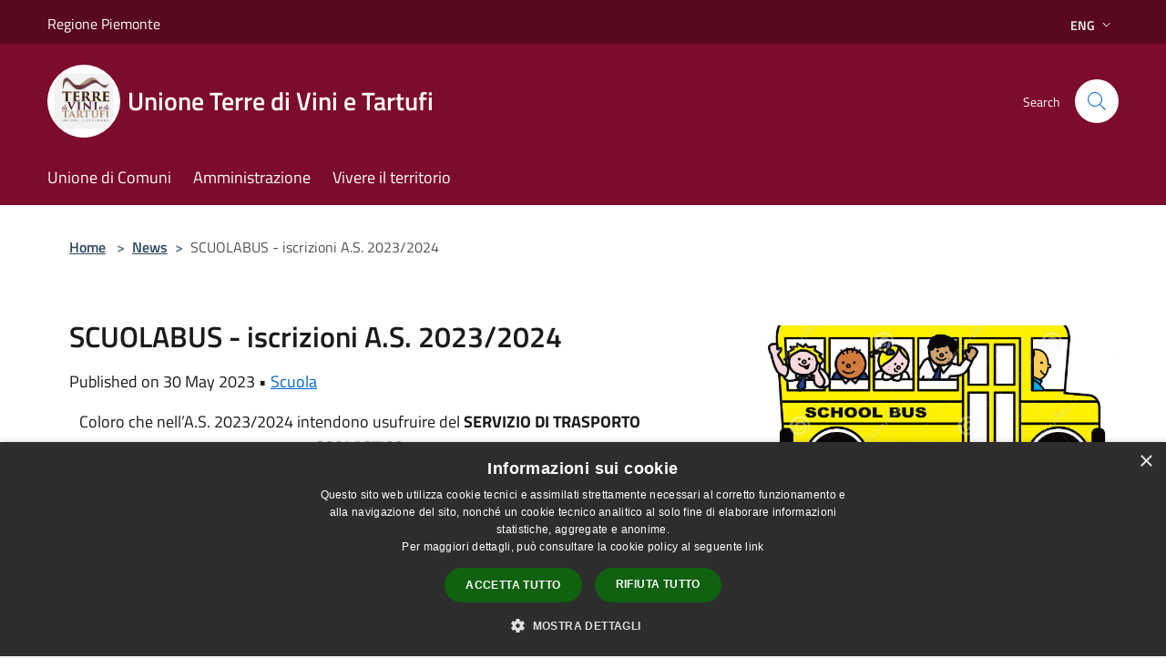

--- FILE ---
content_type: text/html; charset=UTF-8
request_url: https://www.terrevinitartufi.at.it/en/news/scuolabus-iscrizioni-a-s-2023-2024-1
body_size: 50221
content:
<!doctype html>
<html class="no-js" lang="it">
    <head>
        <meta charset="utf-8">
        <meta name="viewport" content="width=device-width, initial-scale=1, shrink-to-fit=no">
        <meta http-equiv="X-UA-Compatible" content="IE=edge"/>
        <meta name="csrf-token" content="4EKUYVLeYIcaxeAMrmRQYR4IpWjy55J7f7lcijxa">
        <title>SCUOLABUS - iscrizioni A.S. 2023/2024 - Unione Terre di Vini e Tartufi</title>
                <link rel="stylesheet" href="/bootstrap-italia/dist/css/bootstrap-italia.min.css">
        <link rel="stylesheet" href="/css/agid.css?id=8e7e936f4bacc1509d74">
        <link rel="stylesheet" href="/css/ionicons/ionicons.min.css">

                        <link rel="canonical" href="https://www.terrevinitartufi.at.it/en/news/scuolabus-iscrizioni-a-s-2023-2024-1" />

        <style>
        
        .background-theme-lighter {
            background-color: rgba(125,11,43,0.1);
        }
    
        :root {
            --pui-cstm-primary: hsl(343deg,84%,27%);
            --pui-cstm-primary-rgb: 125, 11, 43;
            --pui-cstm-primary-hover: hsl(343deg, 84%, 37%);
            --pui-cstm-primary-active: hsl(343deg, 84%, 40%);
            --pui-cstm-primary-text-color: hsl(0deg, 0%, 100%);
            --pui-cstm-secondary: hsl(343deg, 84%, 27%);
            --pui-cstm-secondary-rgb: 125, 11, 43;
            --pui-cstm-secondary-hover: hsl(343deg, 84%, 37%);
            --pui-cstm-secondary-active: hsl(343deg, 84%, 40%);
            --pui-cstm-secondary-text-color: hsl(0deg, 0%, 100%);
        }
    
        .button-transparent {
            box-shadow: inset 0 0 0 2px #7d0b2b;
            color: #7d0b2b;
        }

        .text-button-transparent {
            color: #7d0b2b;
        }

        .icon-button-transparent {
            fill: #7d0b2b !important;
        }

        .button-fill-header {
            background-color: #7d0b2b;
        }

        .button-transparent:hover {
            box-shadow: inset 0 0 0 2px #700926;
            color: #700926;
        }

        .button-fill-header:hover {
            background-color: #700926;
        }

        .pagination-menu .page-link[aria-current] {
            color: #7d0b2b !important;
            border: 1px solid #7d0b2b !important;
        }

        .pagination-menu .page-link:hover {
            color: #700926 !important;
        }

        .pagination-menu .page-link .icon-primary {
            fill: #7d0b2b !important;
        }
    
        .responsive-table thead th {
            background-color: #7d0b2b;
            border: 1px solid #57071e;
        }

        .responsive-table thead th {
            background-color: #7d0b2b;
            border: 1px solid #57071e;
        }

        @media (min-width: 480px) {
            .responsive-table tbody th[scope=row] {
                border-left: 1px solid #57071e;
                border-bottom: 1px solid #57071e;
            }

            .responsive-table tbody td {
                border-left: 1px solid #57071e;
                border-bottom: 1px solid #57071e;
                border-right: 1px solid #57071e;
            }

            .responsive-table tbody td:last-of-type {
                border-right: 1px solid #57071e;
            }
        }

        @media (max-width: 767px) {
            .responsive-table tbody th[scope=row] {
                background-color:#7d0b2b;
            }
        }
    #footer-feedback {
        background-color: #7d0b2b;
    }#footer-banner {
        background-color: #7d0b2b;
    }.link-list-wrapper ul li a.list-item.active {
        background: #7d0b2b;
    }.it-header-slim-wrapper {
            background-color: #57071e;
        }
        .it-header-slim-wrapper .it-header-slim-wrapper-content .it-header-slim-right-zone button {
            background-color: #57071e;
        }
        .btn-personal {
            background-color: #57071e!important;
            border-color: #57071e!important;
        }
        .btn-personal:hover {
            background-color: #57071e!important;
            border-color: #57071e!important;
        }
        .btn-personal:active {
            background-color: #57071e!important;
            border-color: #57071e!important;
        }
        .btn-personal:focus {
            background-color: #57071e!important;
            border-color: #57071e!important;
            box-shadow: none !important;
        }.it-header-slim-wrapper .it-header-slim-wrapper-content .it-header-slim-right-zone button:hover {
            background-color: #4b0619;
        }.it-header-center-wrapper {
            background-color: #7d0b2b;
        }@media (min-width: 992px) {
            .it-header-navbar-wrapper {
                background-color: #7d0b2b;
            }
        }.page-father-button {
            background-color: #7d0b2b;
        }
    .navbar-alerts-link-active{
        background-color: #7d0b2b;
    }
    .btn-custom {
        background-color:#7d0b2b;
    }
    .btn-custom:focus {
        box-shadow: inset 0 1px 0 rgb(255 255 255 / 15%), 0 1px 1px rgb(0 0 0 / 8%), 0 0 0 0.2rem rgba(125,11,43,0.5);
    }
    .btn-custom:not(:disabled):not(.disabled).active,
    .btn-custom:not(:disabled):not(.disabled):active,
    .btn-custom:hover {
        background-color:#57071e;
    }
    .btn-custom:not(:disabled):not(.disabled).active:focus,
    .btn-custom:not(:disabled):not(.disabled):active:focus {
        box-shadow: inset 0 3px 5px rgb(0 0 0 / 13%), 0 0 0 0.2rem rgba(125,11,43,0.5);
    }/*custom  css events*/
        .events-bar {
            background-color: #7d0b2b!important;
        }
        .event__detail {
            background-color: #57071e!important;
        }
        .event--selected {
            background-color: #57071e;
        }
        .event:active, .event:focus, .event:hover {
            background-color: #57071e;
        }
        .it-calendar-wrapper .it-header-block-title {
            background-color: #7d0b2b;
        }
    
        .btn-registry {
            background-color: #7d0b2b;
        }
        .btn-registry:hover {
            background-color: #700926;
        }
        .btn-custom {
            background-color: #7d0b2b;
        }
        .btn-custom:hover {
            background-color: #700926;
        }
    
    #progressbar .active {
        color: #7d0b2b;
    }

    #progressbar li.active:before,
    #progressbar li.active:after {
        background: #7d0b2b;
    }

    .progress-bar {
        background-color: #7d0b2b;
    }

    .funkyradio input:checked ~ label:before,
    .funkyradio input:checked ~ label:before {
        background-color: #7d0b2b;
    }

    .funkyradio input:empty ~ label:before,
    .funkyradio input:empty ~ label:before {
        background-color: #7d0b2b;
    }

    #msform .action-button {
        background: #7d0b2b;
    }

    #msform .action-button:hover,
    #msform .action-button:focus {
        background-color: #700926;
    }

    #msform input:focus,
    #msform textarea:focus {
        border: 1px solid #7d0b2b;
    }
    
    #left-menu .pnrr_separator .bg {
        background-color: #7d0b2b;
    }
    .theme-color {
        background-color: #7d0b2b !important;
    }
    .time-events {
        background-color: #7d0b2b !important;
    }
        .btn-primary {
            border: 2px solid #7d0b2b;
        }
        .btn-primary:hover {
            border: 2px solid #700926;
        }
        .back-to-top {
            background-color: #7d0b2b;
        }
        .it-header-center-wrapper .h2.no_toc {
            background-color: #7d0b2b;
        }
    
        .link-list-wrapper ul li a span {
            color: #7d0b2b;
        }
    
    </style>
                <meta name="description" content="Sito ufficiale Unione Terre di Vini e Tartufi">
<meta property="og:title" content="SCUOLABUS - iscrizioni A.S. 2023/2024" />
<meta property="og:locale" content="en_US" />
<meta property="og:description" content="Coloro che nell&rsquo;A.S. 2023/2024 intendono usufruire del SERVIZIO DI TRASPORTO SCOLASTICO(Scuolabus di San Damiano d'asti - Tigliole - Celle Enomondo)sono invitati a presentare domanda di iscrizione&nbsp; entro il 23&nbsp; giugno 2023 con le moda..." />
<meta property="og:type" content="website" />
<meta property="og:url" content="https://www.terrevinitartufi.at.it/en/news/scuolabus-iscrizioni-a-s-2023-2024-1" />
<meta property="og:image" content="https://unione-terre-di-vini-e-tartufi-api.municipiumapp.it/s3/720x960/s3/8131/media/scuolabus-10783311.jpg" />



    <link rel="icon" type="image/png" href="https://unione-terre-di-vini-e-tartufi-api.municipiumapp.it/s3/150x150/s3/8131/sito/stemma.jpg">
    <link rel="apple-touch-icon" href="https://unione-terre-di-vini-e-tartufi-api.municipiumapp.it/s3/150x150/s3/8131/sito/stemma.jpg">

                <link rel="alternate" hreflang="it" href="http://www.terrevinitartufi.at.it/it/news/scuolabus-iscrizioni-a-s-2023-2024-1"/>
    


<!-- Attenzione a buttare script lato API -->
     <script type="text/javascript" charset="UTF-8" src="//cdn.cookie-script.com/s/a8eb5f208de4b09eb7485c4892727acf.js"></script>
<script type="text/javascript">
  var _paq = window._paq = window._paq || [];
  /* tracker methods like "setCustomDimension" should be called before "trackPageView" */
  _paq.push(['trackPageView']);
  _paq.push(['enableLinkTracking']);
  (function() {
    var u="https://ingestion.webanalytics.italia.it/";
    _paq.push(['setTrackerUrl', u+'matomo.php']);
    _paq.push(['setSiteId', 'e8p7ZOX3LX']);
    var d=document, g=d.createElement('script'), s=d.getElementsByTagName('script')[0];
    g.type='text/javascript'; g.async=true; g.src=u+'matomo.js'; s.parentNode.insertBefore(g,s);
  })();
</script>
<!-- End Matomo Code -->
    </head>
    <body class="">
        <a href="#main-content" class="sr-only">Salta al contenuto principale</a>
                <div id="loading-layer" class="loading">
            <div class="loading__icon loading__icon--ripple">
                <div></div>
                <div></div>
            </div>
        </div>


        <header class="it-header-wrapper it-header-sticky" data-bs-toggle="sticky" data-bs-position-type="fixed" data-bs-sticky-class-name="is-sticky" data-bs-target="#header-nav-wrapper">
    <div class="it-header-slim-wrapper">
    <div class="container-fluid container-municipium-agid">
        <div class="row">
            <div class="col-12">
                <div class="it-header-slim-wrapper-content pl-0">

                                        <a class="d-lg-block navbar-brand"  href="https://www.regione.piemonte.it/web/" target="_blank" >
                                                    Regione Piemonte
                                            </a>


                    <div class="it-header-slim-right-zone">
                                                                                                                                                    <div class="dropdown dropdown-site-custom">
                                <a class="btn btn-dropdown dropdown-toggle" href="#" role="button" id="dropdownMenuLanguage"
                                    data-bs-toggle="dropdown" aria-haspopup="true" aria-expanded="false">
                                    Eng
                                    <svg class="icon-expand icon icon-sm icon-primary" aria-label="Espandi" role="img">
                                        <use href="/bootstrap-italia/dist/svg/sprites.svg#it-expand"></use>
                                    </svg>
                                </a>
                                <div class="dropdown-menu" aria-labelledby="dropdownMenuLanguage">
                                    <div class="link-list-wrapper">
                                        <ul class="link-list">
                                                                                                                                                                                                                                                                                                <li>
                                                        <a class="dropdown-item list-item" href="//www.terrevinitartufi.at.it/it/news/scuolabus-iscrizioni-a-s-2023-2024-1">
                                                            <span>Ita</span>
                                                        </a>
                                                    </li>
                                                                                                                                    </ul>
                                    </div>
                                </div>
                            </div>
                        
                                            </div>
                </div>
            </div>
        </div>
    </div>
</div>


    <div class="it-nav-wrapper">
        <div class="it-header-center-wrapper">
            <div class="container-fluid container-municipium-agid">
                <div class="row">
                    <div class="col-12">
                        <div class="it-header-center-content-wrapper">

                            <div class="it-brand-wrapper">
    <a href="/">

                    <span class="municipality__squared">
                <img src="//unione-terre-di-vini-e-tartufi-api.municipiumapp.it/s3/150x150/s3/8131/sito/stemma.jpg" alt="logo">
            </span>
        
                    <div class="ml-2 it-brand-text">
                <span class="h2 no_toc">Unione Terre di Vini e Tartufi</span>
            </div>
            </a>
</div>

                                                            <div class="it-right-zone">
                                                                        <div class="it-search-wrapper">
                                        <span class="d-none d-md-block">Search</span>
                                        <a aria-label="Cerca" class="search-link rounded-icon"
                                        href="#" data-bs-toggle="modal" data-bs-target="#searchModal">
                                            <svg class="icon" aria-label="Cerca" role="img">
                                                <use
                                                    xlink:href="/svg/agid.svg#it-search"></use>
                                            </svg>
                                        </a>
                                    </div>
                                </div>
                                                    </div>
                    </div>
                </div>
            </div>
        </div>
                    <div class="it-header-navbar-wrapper" id="header-nav-wrapper">
                <div class="container-fluid container-municipium-agid">
                    <div class="row">
                        <div class="col-12">
                            <nav class="navbar navbar-expand-lg has-megamenu">
                                <button aria-controls="nav10" aria-expanded="false"
                                        aria-label="Toggle navigation" class="custom-navbar-toggler"
                                        data-bs-target="#nav10" data-bs-toggle="navbarcollapsible" type="button">
                                    <svg class="icon" aria-label="Menù" role="img">
                                        <use
                                            xlink:href="/svg/agid.svg#it-burger"></use>
                                    </svg>
                                </button>
                                <div class="navbar-collapsable" id="nav10">
                                    <div class="overlay"></div>
                                    <div class="menu-wrapper">
                                        <div class="close-div" style="padding:0px">
                                            <button class="btn close-menu" type="button" title="site.close_menu">
                                                <svg class="icon icon-close" aria-label="site.close_menu">
                                                    <use xlink:href="/svg/agid.svg#close"></use>
                                                </svg>
                                            </button>
                                        </div>
                                        <div class="navbar-logo mobile-only">
                                            <div class="row align-items-center">
                                                <div class="col-4">
                                                    <span class="municipality__logo pl-3">
                                                        <img src="//unione-terre-di-vini-e-tartufi-api.municipiumapp.it/s3/8131/sito/stemma.jpg" alt="logo">
                                                    </span>
                                                </div>
                                                <div class="col-6">
                                                    <span class="navbar-municipality">Unione Terre di Vini e Tartufi</span>
                                                </div>
                                                <div class="col-2">
                                                </div>
                                            </div>
                                        </div>
                                        <ul class="navbar-nav" id="main-navigation" data-element="main-navigation"
                                        >
                                                                                                                                                    <li class="nav-item">
        <a class="nav-link nav-link-menu " href="https://www.terrevinitartufi.at.it/en/menu/unione-di-comuni" target="" data-element="">
                            <span>Unione di Comuni</span>
                    </a>
    </li>
                                                                                                                                                                                                    <li class="nav-item">
        <a class="nav-link nav-link-menu " href="https://www.terrevinitartufi.at.it/en/menu/amministrazione" target="" data-element="management">
                            <span>Amministrazione</span>
                    </a>
    </li>
                                                                                                                                                                                                    <li class="nav-item">
        <a class="nav-link nav-link-menu " href="https://www.terrevinitartufi.at.it/en/menu/vivere-il-territorio" target="" data-element="">
                            <span>Vivere il territorio</span>
                    </a>
    </li>
                                                                                                                                    </ul>
                                                                                                                                                                <ul class="navbar-nav navbar-nav-auth mobile-only">
                                                                                                                                                                            </ul>
                                                                            </div>
                                </div>
                            </nav>
                        </div>
                    </div>
                </div>
            </div>
            </div>
</header>

        <main id="main-content">

                                <section id="breadcrumb" class=" container-fluid container-municipium-agid  px-4 my-4" >
    <div class="row">
        <div class="col px-lg-4">
            <nav class="breadcrumb-container" aria-label="breadcrumb">
                <ol class="breadcrumb" data-element="breadcrumb">
                    <li class="breadcrumb-item">
                        <a href="https://www.terrevinitartufi.at.it/en">Home</a>
                        <span class="separator">&gt;</span>
                    </li>

                                                            


                    

                    
                                                                        <li class="breadcrumb-item">
                                <a href="https://www.terrevinitartufi.at.it/en/news">News</a><span class="separator">&gt;</span>
                            </li>
                                                                                            
                    
                    
                    
                    
                    
                    
                    

                    
                    
                    
                    
                    
                                                                                                    
                    
                    
                                        
                    
                    

                    
                    
                    
                    
                    
                    
                    
                    
                    
                                            <li class="breadcrumb-item active" aria-current="page">
                            SCUOLABUS - iscrizioni A.S. 2023/2024
                        </li>
                                        

                                                                
                                                            
                                        
                                        
                    
                                                            
                                        
                    
                    
                    
                    
                    
                    
                    
                    
                    
                    
                                        
                    
                    
                    
                    
                    
                                        
                    
                    
                    
                    
                    
                    
                    
                    
                    
                    
                                    </ol>
            </nav>

        </div>
    </div>
</section>

    <section id="page" class="container-fluid  container-municipium-agid px-4 mt-4">
        <div class="row">
                            <div class="col-lg-7 px-lg-4 py-lg-2">
                            <div>
    <h1 class="text--left " >
        
            
                            SCUOLABUS - iscrizioni A.S. 2023/2024
            
            
        
    </h1>

    
    
            <p>

                            Published on 30 May 2023
                •
                                                                                                                                            <a href="https://www.terrevinitartufi.at.it/en/news-category/125898">Scuola</a>
                            
            
                    </p>
    </div>

                
                
                
                <p><p style="text-align: center;">Coloro che nell&rsquo;A.S. 2023/2024 intendono usufruire del <strong>SERVIZIO DI TRASPORTO SCOLASTICO</strong></p>
<p style="text-align: center;">(Scuolabus di San Damiano d'asti - Tigliole - Celle Enomondo)</p>
<p style="text-align: center;">sono invitati a presentare domanda di iscrizione&nbsp; <strong><u>entro il 23&nbsp; giugno 2023 </u></strong>con le modalit&agrave; indicate negli avvisi dei singoli Comuni</p>
<p>&nbsp;</p></p>

                
                
                
                
                
                <div class="callout callout-more note">
    <div class="callout-title">
        <svg class="icon" aria-label="Allega file"  role="img">
            <use xlink:href="/svg/agid.svg#ca-attach_file"></use>
        </svg>
        <a class="callout-more-download" href="//unione-terre-di-vini-e-tartufi-api.municipiumapp.it/s3/8131/allegati/san-damiano-avviso-scuolabus-a-s-2023-24.pdf" target="_blank">
            <span>SAN DAMIANO - Avviso iscrizioni scuolabus  A.S. 2023-24</span>
        </a>
    </div>
    <div class="row">
                <div class="col-8">
            <p class="callout-attachment-type">
                Attachment 40.67 KB format pdf
            </p>
        </div>
        <div class="text-right col-4">
            <a class="callout-more-download" href="//unione-terre-di-vini-e-tartufi-api.municipiumapp.it/s3/8131/allegati/san-damiano-avviso-scuolabus-a-s-2023-24.pdf" target="_blank"
                >
                <svg class="icon" aria-label="Download"  role="img">
                    <use xlink:href="/svg/agid.svg#it-download"></use>
                </svg>
                <span class="sr-only">PDF </span> Download
            </a>
        </div>
    </div>
</div>
        <div class="callout callout-more note">
    <div class="callout-title">
        <svg class="icon" aria-label="Allega file"  role="img">
            <use xlink:href="/svg/agid.svg#ca-attach_file"></use>
        </svg>
        <a class="callout-more-download" href="//unione-terre-di-vini-e-tartufi-api.municipiumapp.it/s3/8131/allegati/san-damiano-domanda-iscrizione-trasporto-scolastico-2023-24.doc" target="_blank">
            <span>SAN DAMIANO - Domanda iscrizione scuolabus A.S. 2023-24</span>
        </a>
    </div>
    <div class="row">
                <div class="col-8">
            <p class="callout-attachment-type">
                Attachment 146.50 KB format doc
            </p>
        </div>
        <div class="text-right col-4">
            <a class="callout-more-download" href="//unione-terre-di-vini-e-tartufi-api.municipiumapp.it/s3/8131/allegati/san-damiano-domanda-iscrizione-trasporto-scolastico-2023-24.doc" target="_blank"
                >
                <svg class="icon" aria-label="Download"  role="img">
                    <use xlink:href="/svg/agid.svg#it-download"></use>
                </svg>
                <span class="sr-only">PDF </span> Download
            </a>
        </div>
    </div>
</div>
        <div class="callout callout-more note">
    <div class="callout-title">
        <svg class="icon" aria-label="Allega file"  role="img">
            <use xlink:href="/svg/agid.svg#ca-attach_file"></use>
        </svg>
        <a class="callout-more-download" href="//unione-terre-di-vini-e-tartufi-api.municipiumapp.it/s3/8131/allegati/celle-avviso-scuolabus-a-s-2023-24.pdf" target="_blank">
            <span>CELLE- Avviso iscrizioni scuolabus A.S. 2023-24</span>
        </a>
    </div>
    <div class="row">
                <div class="col-8">
            <p class="callout-attachment-type">
                Attachment 41.67 KB format pdf
            </p>
        </div>
        <div class="text-right col-4">
            <a class="callout-more-download" href="//unione-terre-di-vini-e-tartufi-api.municipiumapp.it/s3/8131/allegati/celle-avviso-scuolabus-a-s-2023-24.pdf" target="_blank"
                >
                <svg class="icon" aria-label="Download"  role="img">
                    <use xlink:href="/svg/agid.svg#it-download"></use>
                </svg>
                <span class="sr-only">PDF </span> Download
            </a>
        </div>
    </div>
</div>
        <div class="callout callout-more note">
    <div class="callout-title">
        <svg class="icon" aria-label="Allega file"  role="img">
            <use xlink:href="/svg/agid.svg#ca-attach_file"></use>
        </svg>
        <a class="callout-more-download" href="//unione-terre-di-vini-e-tartufi-api.municipiumapp.it/s3/8131/allegati/celle-domanda-iscrizione-trasporto-scolastico-2023-24.doc" target="_blank">
            <span>CELLE - Domanda iscrizione scuolabus  A.S. 2023-24</span>
        </a>
    </div>
    <div class="row">
                <div class="col-8">
            <p class="callout-attachment-type">
                Attachment 145.50 KB format doc
            </p>
        </div>
        <div class="text-right col-4">
            <a class="callout-more-download" href="//unione-terre-di-vini-e-tartufi-api.municipiumapp.it/s3/8131/allegati/celle-domanda-iscrizione-trasporto-scolastico-2023-24.doc" target="_blank"
                >
                <svg class="icon" aria-label="Download"  role="img">
                    <use xlink:href="/svg/agid.svg#it-download"></use>
                </svg>
                <span class="sr-only">PDF </span> Download
            </a>
        </div>
    </div>
</div>
        <div class="callout callout-more note">
    <div class="callout-title">
        <svg class="icon" aria-label="Allega file"  role="img">
            <use xlink:href="/svg/agid.svg#ca-attach_file"></use>
        </svg>
        <a class="callout-more-download" href="//unione-terre-di-vini-e-tartufi-api.municipiumapp.it/s3/8131/allegati/tigliole-avviso-scuolabus-a-s-2023-24.pdf" target="_blank">
            <span>TIGLIOLE- Avviso scuolabus A.S. 2023-24</span>
        </a>
    </div>
    <div class="row">
                <div class="col-8">
            <p class="callout-attachment-type">
                Attachment 43.71 KB format pdf
            </p>
        </div>
        <div class="text-right col-4">
            <a class="callout-more-download" href="//unione-terre-di-vini-e-tartufi-api.municipiumapp.it/s3/8131/allegati/tigliole-avviso-scuolabus-a-s-2023-24.pdf" target="_blank"
                >
                <svg class="icon" aria-label="Download"  role="img">
                    <use xlink:href="/svg/agid.svg#it-download"></use>
                </svg>
                <span class="sr-only">PDF </span> Download
            </a>
        </div>
    </div>
</div>
        <div class="callout callout-more note">
    <div class="callout-title">
        <svg class="icon" aria-label="Allega file"  role="img">
            <use xlink:href="/svg/agid.svg#ca-attach_file"></use>
        </svg>
        <a class="callout-more-download" href="//unione-terre-di-vini-e-tartufi-api.municipiumapp.it/s3/8131/allegati/tigliole-domanda-iscrizione-trasporto-scolastico-2023-24.doc" target="_blank">
            <span>TIGLIOLE - Domanda iscrizione scuolabus A.S. 2023-24</span>
        </a>
    </div>
    <div class="row">
                <div class="col-8">
            <p class="callout-attachment-type">
                Attachment 146.50 KB format doc
            </p>
        </div>
        <div class="text-right col-4">
            <a class="callout-more-download" href="//unione-terre-di-vini-e-tartufi-api.municipiumapp.it/s3/8131/allegati/tigliole-domanda-iscrizione-trasporto-scolastico-2023-24.doc" target="_blank"
                >
                <svg class="icon" aria-label="Download"  role="img">
                    <use xlink:href="/svg/agid.svg#it-download"></use>
                </svg>
                <span class="sr-only">PDF </span> Download
            </a>
        </div>
    </div>
</div>



                <hr>

                
                
                <div class="share-container mb-4">


                <h4
                    class="share-text"
                    href="javascript: void(0)"
                >
                    <svg viewBox="0 0 24 24" class="icon icon-sm left" role="img" aria-label="share-icon">
                        <path d="M 13.8 1.8 A 2.4 2.4 90 0 0 11.4 3.6 A 2.4 2.4 90 0 0 11.4563 4.7015 L 6.007 7.4262 A 2.4 2.4 90 0 0 4.2 6.6 A 2.4 2.4 90 0 0 1.8 9 A 2.4 2.4 90 0 0 4.2 11.4 A 2.4 2.4 90 0 0 6.0082 10.575 L 11.4539 13.2985 A 2.4 2.4 90 0 0 11.4 13.8 A 2.4 2.4 90 0 0 13.8 16.2 A 2.4 2.4 90 0 0 16.2 13.8 A 2.4 2.4 90 0 0 13.8 11.4 A 2.4 2.4 90 0 0 11.9918 12.225 L 6.5461 9.5015 A 2.4 2.4 90 0 0 6.6 9 A 2.4 2.4 90 0 0 6.5438 8.4996 L 11.993 5.775 A 2.4 2.4 90 0 0 13.8 6.6 A 2.4 2.4 90 0 0 16.2 4.2 A 2.4 2.4 90 0 0 13.8 1.8 z"/>
                    </svg>
                    Share:
                </h4>

        <div class="flex flex-wrap">
            <a
                class="share-facebook"
                href="javascript: void(0)"
                onclick="window.open('https://www.facebook.com/sharer/sharer.php?u=https%3A%2F%2Fwww.terrevinitartufi.at.it%2Fen%2Fnews%2Fscuolabus-iscrizioni-a-s-2023-2024-1&amp;display=popup&amp;ref=plugin&amp;src=like&amp;kid_directed_site=0','sharer','toolbar=0,status=0,width=548,height=325');"
            >
                <svg class="icon icon-sm  left" role="img" aria-label="facebook-icon">
                    <use xlink:href="/svg/agid.svg#it-facebook"></use>
                </svg>
                Facebook
            </a>
            <a
                class="share-twitter ml-2"
                href="https://twitter.com/intent/tweet?url=https%3A%2F%2Fwww.terrevinitartufi.at.it%2Fen%2Fnews%2Fscuolabus-iscrizioni-a-s-2023-2024-1&amp;text=SCUOLABUS+-+iscrizioni+A.S.+2023%2F2024"
                target="_blank"
            >
                <svg class="icon icon-sm left" role="img" aria-label="twitter-icon">
                    <use xlink:href="/svg/agid.svg#it-twitter"></use>
                </svg>
                Twitter
            </a>
            <a
                class="share-whatsapp ml-2"
                href="https://api.whatsapp.com/send?text=SCUOLABUS+-+iscrizioni+A.S.+2023%2F2024+-+https%3A%2F%2Fwww.terrevinitartufi.at.it%2Fen%2Fnews%2Fscuolabus-iscrizioni-a-s-2023-2024-1"
                target="_blank"
            >
                <svg class="icon icon-sm left" role="img" aria-label="whatsapp-icon">
                    <use xlink:href="/svg/agid.svg#it-whatsapp"></use>
                </svg>
                Whatsapp
            </a>
            <a
                class="share-telegram ml-2"
                href="https://telegram.me/share/url?url=https://www.terrevinitartufi.at.it/en/news/scuolabus-iscrizioni-a-s-2023-2024-1&amp;text=SCUOLABUS - iscrizioni A.S. 2023/2024"
                target="_blank"
            >
                <svg class="icon icon-sm left" role="img" aria-label="telegram-icon">
                    <use xlink:href="/svg/agid.svg#it-telegram"></use>
                </svg>
                Telegram
            </a>
            <a
                class="share-linkedin ml-2"
                href="https://www.linkedin.com/sharing/share-offsite/?url=https://www.terrevinitartufi.at.it/en/news/scuolabus-iscrizioni-a-s-2023-2024-1"
                target="_blank"
            >
                <svg class="icon icon-sm left" role="img" aria-label="linkedin-icon">
                    <use xlink:href="/svg/agid.svg#it-linkedin"></use>
                </svg>
                LinkedIn
            </a>

        </div>
    </div>
            </div>
                            <div class="col-lg-4 offset-lg-1 p-0 sidebar">
                    <div class="row row-site-carousel">
        <div id="site-carousel" class="it-carousel-wrapper it-carousel-landscape-abstract splide" data-bs-carousel-splide>
            <div class="splide__track">
                <ul class="splide__list">
                                            <li class="splide__slide">
                            <div class="it-single-slide-wrapper">
                                <div class="site-carousel-container">
                                    <div class="img-responsive-wrapper">
                                        <div class="img-responsive img-responsive-site-custom">
                                            <div class="img-wrapper">
                                                <img src="//unione-terre-di-vini-e-tartufi-api.municipiumapp.it/s3/8131/media/scuolabus-10783311.jpg"
                                                    alt="scuolabus-10783311" >
                                            </div>
                                        </div>
                                    </div>
                                </div>
                            </div>
                        </li>
                                    </ul>
            </div>
        </div>
    </div>
                    
                                        <div class="link-list-wrapper">
    <ul class="link-list link-list-municipium">
        <li>
            <h3 id="heading-senza-link">
                Related news
            </h3>
        </li>
                    <li>
                <a class="list-item " href="https://www.terrevinitartufi.at.it/en/news/iscrizioni-mensa-scolastica-a-s-2025-2026">
                    Iscrizioni mensa scolastica - A.S. 2025/2026
                </a>
            </li>
                    <li>
                <a class="list-item " href="https://www.terrevinitartufi.at.it/en/news/iscrizioni-scuolabus-a-s-2025-2026">
                    Iscrizioni Scuolabus - A.S. 2025/2026
                </a>
            </li>
                    <li>
                <a class="list-item " href="https://www.terrevinitartufi.at.it/en/news/iscrizioni-prescuola-san-damiano-a-s-2025-2026">
                    Iscrizioni Prescuola San Damiano - A.S. 2025/2026
                </a>
            </li>
                    <li>
                <a class="list-item " href="https://www.terrevinitartufi.at.it/en/news/voucher-scuola-a-s-2024-2025">
                    Voucher scuola - A.S. 2024/2025
                </a>
            </li>
                    <li>
                <a class="list-item " href="https://www.terrevinitartufi.at.it/en/news/iscrizioni-scuolabus-a-s-2024-2025">
                    Iscrizioni Scuolabus - A.S. 2024/2025
                </a>
            </li>
                    <li>
                <a class="list-item " href="https://www.terrevinitartufi.at.it/en/news/iscrizioni-prescuola-san-damiano">
                    Iscrizioni Prescuola San Damiano
                </a>
            </li>
                    <li>
                <a class="list-item " href="https://www.terrevinitartufi.at.it/en/news/iscrizioni-mensa-scolastica-a-s-2024-2025">
                    Iscrizioni mensa scolastica A.S. 2024/2025
                </a>
            </li>
                    <li>
                <a class="list-item " href="https://www.terrevinitartufi.at.it/en/news/mensa-scolastica-iscrizioni-a-s-2023-24">
                    MENSA SCOLASTICA - iscrizioni A.S. 2023/24
                </a>
            </li>
                    <li>
                <a class="list-item active" href="https://www.terrevinitartufi.at.it/en/news/scuolabus-iscrizioni-a-s-2023-2024-1">
                    SCUOLABUS - iscrizioni A.S. 2023/2024
                </a>
            </li>
                    <li>
                <a class="list-item " href="https://www.terrevinitartufi.at.it/en/news/iscrizioni-refezione-scolastica-scuole-s-damiano-a-s-2022-23">
                    Iscrizioni  refezione scolastica - scuole S. Damiano - A.S. 2022/23
                </a>
            </li>
            </ul>
</div>
                </div>
                    </div>
    </section>
            
        </main>

                            
                            
        <div class="bd-example">
            <a href="#top" aria-hidden="true" tabindex="-1" data-bs-toggle="backtotop" class="back-to-top back-to-top-show" id="example" aria-label="Torna su">
                <svg class="icon icon-light" aria-label="Torna su"><use href="/bootstrap-italia/dist/svg/sprites.svg#it-arrow-up"></use></svg>
            </a>
        </div>

        <footer class="it-footer">
        <div class="it-footer-main">
                                    <div class="container-fluid container-municipium-agid">
                <div class="footer-part-container">
                    <div class="row clearfix align-items-center">
                                                    <div class="col-sm-4">
                                <div class="it-brand-wrapper">
    <a href="/">

                    <span class="municipality__squared">
                <img src="//unione-terre-di-vini-e-tartufi-api.municipiumapp.it/s3/150x150/s3/8131/sito/stemma.jpg" alt="logo">
            </span>
        
                    <div class="ml-2 it-brand-text">
                <span class="h2 no_toc">Unione Terre di Vini e Tartufi</span>
            </div>
            </a>
</div>
                            </div>
                            <div class="col-sm-3">
                                                            </div>
                                                                        </div>
                </div>

                                    <div class="py-4 footer-part-container">
                                                    <div class="row">
                                                                    <div class="col-md-6 col-12 pb-2">
                                        <h4>
    Recapiti e contatti
</h4>
<p>
    <p>Piazza Libert&agrave;, 2, 14015 San Damiano d'Asti AT, Italia<br />Codice Fiscale: 01579270057<br />P.Iva: 01579270057<br />Telefono: +39 0141 975056<br />Fax: +39 0141 982582<br />Pec:<a href="mailto:unione.vinietartufi@pec.it">unione.vinietartufi@pec.it </a></p>
<p>DPO : Avv. Brignolo Fabrizio<br />Mail: <a href="mailto:f.brignolo@studiobiancobrignolo.com">f.brignolo@studiobiancobrignolo.com</a><br />PEC: <a href="mailto:brignolo.fabrizio@ordineavvocatiasti.eu">brignolo.fabrizio@ordineavvocatiasti.eu</a><br />Indirizzo studio: Asti (AT), C.so Dante n. 74<br />Telefono: 0141/43.62.52</p>
</p>
                                    </div>
                                    <div class="col-md-6 col-12 pb-2">
                                        <h4>
    
</h4>
<p>
    
</p>
                                    </div>
                                                                                                </div>
                                            </div>
                            </div>
        </div>
    <div class="it-footer-small-prints clearfix">
        <div class="container-fluid container-municipium-agid">
            <div class="row">
    <div class="col-6">
        <ul class="it-footer-small-prints-list list-inline mb-0 d-flex flex-column flex-md-row flex-wrap-wrap">
            <li class="list-inline-item ">
                <a href="https://www.terrevinitartufi.at.it/en/feeds" title="Rss Feeds">
                    RSS
                </a>
            </li>

            <li class="list-inline-item ">
                <a href="https://www.terrevinitartufi.at.it/en/accessibility" title="Accessibility">
                    Accessibility
                </a>
            </li>

            <li class="list-inline-item ">
                <a href="https://www.terrevinitartufi.at.it/en/privacy" title="Privacy" data-element="privacy-policy-link">
                    Privacy
                </a>
            </li>
            <li class="list-inline-item ">
                <a href="https://www.terrevinitartufi.at.it/en/cookie" title="Cookie">
                    Cookie
                </a>
            </li>
            <li class="list-inline-item ">
                <a href="https://www.terrevinitartufi.at.it/en/sitemap" title="Sitemap">
                    Sitemap
                </a>
            </li>

            
                                                                                            <li class="list-inline-item">
                            <a class="nav-link" href="https://form.agid.gov.it/view/ca70c480-987c-11f0-9d07-f9a74725afe9" target="_blank">
                                Dichiarazione di accessibilità
                            </a>
                        </li>
                                                        </ul>
    </div>
    <div class="col-6">
        <ul class="it-footer-small-prints-list list-inline mb-0 d-flex flex-column flex-md-row justify-content-flex-end">
            <li class="list-inline-item ">
                <div id="footer-copy">
                                            <p>Comune convenzionato <strong><a href="https://www.astigov.it/" target="_blank" rel="noopener">Astigov</a></strong></p>
<p><strong><a href="https://www.astigov.it/it/page/il-progetto" target="_blank" rel="noopener">Progetto</a> | <a href="https://www.astigov.it/it/page/il-progetto" target="_blank" rel="noopener">Convenzione</a> | <a href="https://www.astigov.it/it/page/il-progetto" target="_blank" rel="noopener">Adesioni</a></strong></p>
<p><strong>&bull; <a href="https://cloud.municipiumapp.it/#/passport/login" target="_blank" rel="noopener">Accesso redazione</a></strong></p>
                                    </div>
            </li>
        </ul>
    </div>


</div>

        </div>
    </div>
</footer>
                <div class="modal fade" id="searchModal" tabindex="-1" role="dialog" aria-labelledby="searchModalTitle" aria-hidden="false">

    <div class="modal-dialog" role="document">
        <div class="modal-content py-4">

            <form id="ricerca" action="https://www.terrevinitartufi.at.it/en/search" method="post">
                <input type="hidden" name="_token" value="4EKUYVLeYIcaxeAMrmRQYR4IpWjy55J7f7lcijxa">                <input type="hidden" name="type" value="">

                <div class="modal-header-fullsrc">
                    <div class="container-fluid container-municipium-agid">
                        <div class="row">
                            <div class="col-11">
                                <h1 class="modal-title" id="searchModalTitle">
                                    <span>Search</span>
                                </h1>
                            </div>
                            <div class="col-1">
                                <button class="close" type="button" data-bs-dismiss="modal" aria-label="Chiudi">
                                    <svg class="search_icon" style="fill:black" aria-label="Chiudi">
                                        <use xlink:href="/bootstrap-italia/dist/svg/sprites.svg#it-close"></use>
                                    </svg>
                                </button>
                            </div>
                        </div>
                    </div>
                </div>

                <div class="modal-body-search">
                    <div class="container-fluid container-municipium-agid">
                        <div class="row">
                            <div class="col-lg-12 col-md-12 col-sm-12">
                                <div class="form-group mt-5">
                                    <label class="active" for="input-search">
                                        Enter your search terms
                                    </label>
                                    <input type="text" id="input-search" autocomplete="off" name="search" value="">

                                </div>

                                <p>
                                    Select the type of content you want to search for
                                </p>
                                <div class="search-types">

                                                                                                                <button type="button" class="search-type btn btn-default btn-xs btn-outline-primary" data-type="">
                                            All
                                        </button>
                                                                            <button type="button" class="search-type btn btn-default btn-xs btn-outline-secondary" data-type="news">
                                            News
                                        </button>
                                                                            <button type="button" class="search-type btn btn-default btn-xs btn-outline-secondary" data-type="events">
                                            Events
                                        </button>
                                                                            <button type="button" class="search-type btn btn-default btn-xs btn-outline-secondary" data-type="point_of_interests">
                                            Points of interest
                                        </button>
                                                                            <button type="button" class="search-type btn btn-default btn-xs btn-outline-secondary" data-type="site_pages">
                                            Pages
                                        </button>
                                                                    </div>


                                <div class="mt-5">

                                    <button type="submit" class="btn btn-primary btn-lg btn-icon">
                                        <svg class="icon icon-white" aria-label="Search on the entire site...">
                                            <use xlink:href="/svg/agid.svg#it-search"></use>
                                        </svg>
                                        <span>Search on the entire site...</span>
                                    </button>
                                </div>

                            </div>
                        </div>

                    </div>
                </div>
            </form>
        </div>
    </div>
</div>

        <script>
            window.environment = "production";
        </script>

        <script src="/js/agid-home.js?id=768ce8b4217fb16b2539"></script>
        <script src="/js/all-agid-home.js?id=98c31f6098758e4cdb1e"></script>

                    <script src="/js/agid.js?id=b769351908ea0a524f9a"></script>
            <script src="/js/all-agid.js?id=85c2d801798c5e190aa9"></script>
            <script src="/js/jquery-validation/dist/jquery.validate.min.js"></script>
        
        <script src="/bootstrap-italia/dist/js/bootstrap-italia.bundle.min.js"></script>

            <script type="module" src="https://apis.maggioli.cloud/rest/captcha/v2/widget.module.min.js?version=1.1"></script>

            <script>
        map_location = {
            'title': 'SCUOLABUS - iscrizioni A.S. 2023/2024',
            'address': '',
                    };
    </script>
    </body>
</html>
